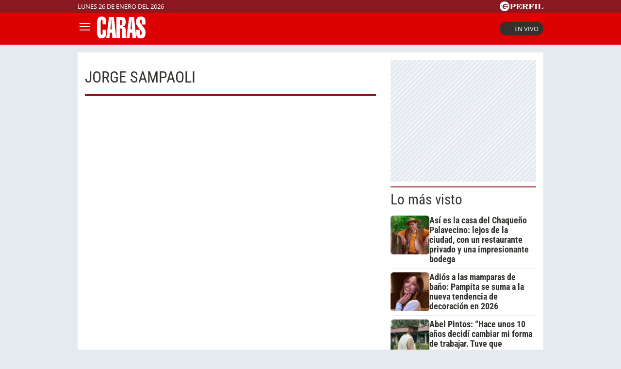

--- FILE ---
content_type: text/html; charset=UTF-8
request_url: https://caras.perfil.com/Personalidaes/jorge-sampaoli
body_size: 11721
content:
<!DOCTYPE html>

<html lang="es">
    <head>
        <meta charset="utf-8">
        <meta name="viewport" content="width=device-width, initial-scale=1, shrink-to-fit=no">
        <meta name="description" content="Portal web de la Revista Caras de Editorial Perfil. Información de los famosos de Argentina y el mundo. Todo lo que pasa en la televisión, el teatro, la música y el entretenimiento.">
        <meta property="fb:admins"              content="100000796672456,1483151046">
        <meta property="fb:app_id"              content="256482185036854">
        <meta property="fb:pages"               content="120657911351045">
        <title>Jorge-sampaoli</title>

        <script>window["sharedData"]={"eplanning":{"client":"279a3","sec":"seccion_tag"}};window["sharedDataNamespace"]="sharedData";window["shared"]=function(e){var n=void 0!==arguments[1]?arguments[1]:null;return[window.sharedDataNamespace].concat("string"==typeof e?e.split("."):[]).reduce(function(e,t){return e===n||"object"!=typeof e||void 0===e[t]?n:e[t]},window)};</script>
        
        <meta name="page-version" content="26-01-2026 00:11:51">
                

        
        
        <link rel="apple-touch-icon" sizes="57x57" href="https://caras.perfil.com/images/favicon/apple-icon-57x57.png">
        <link rel="apple-touch-icon" sizes="60x60" href="https://caras.perfil.com/images/favicon/apple-icon-60x60.png">
        <link rel="apple-touch-icon" sizes="72x72" href="https://caras.perfil.com/images/favicon/apple-icon-72x72.png">
        <link rel="apple-touch-icon" sizes="76x76" href="https://caras.perfil.com/images/favicon/apple-icon-76x76.png">
        <link rel="apple-touch-icon" sizes="114x114" href="https://caras.perfil.com/images/favicon/apple-icon-114x114.png">
        <link rel="apple-touch-icon" sizes="120x120" href="https://caras.perfil.com/images/favicon/apple-icon-120x120.png">
        <link rel="apple-touch-icon" sizes="144x144" href="https://caras.perfil.com/images/favicon/apple-icon-144x144.png">
        <link rel="apple-touch-icon" sizes="152x152" href="https://caras.perfil.com/images/favicon/apple-icon-152x152.png">
        <link rel="apple-touch-icon" sizes="180x180" href="https://caras.perfil.com/images/favicon/apple-icon-180x180.png">
        <link rel="icon" type="image/png" sizes="192x192"  href="https://caras.perfil.com/images/favicon/android-icon-192x192.png">
        <link rel="icon" type="image/png" sizes="32x32" href="https://caras.perfil.com/images/favicon/favicon-32x32.png">
        <link rel="icon" type="image/png" sizes="96x96" href="https://caras.perfil.com/images/favicon/favicon-96x96.png">
        <link rel="icon" type="image/png" sizes="16x16" href="https://caras.perfil.com/images/favicon/favicon-16x16.png">
        <link rel="manifest" href="https://caras.perfil.com/images/favicon/manifest.json">
        <meta name="msapplication-TileColor" content="#ffffff">
        <meta name="msapplication-TileImage" content="https://caras.perfil.com/images/favicon/ms-icon-144x144.png">
        <meta name="theme-color" content="#ffffff">
        

        <link rel="preconnect" href="https://ads.us.e-planning.net">
        <link rel="preconnect" href="https://libs.lavoz.com.ar">
        <link rel="preconnect" href="https://fonts.googleapis.com">
        <link rel="preconnect" href="https://fonts.gstatic.com" crossorigin>
        
        

        	<link rel="stylesheet" href="/css/channels-high.css?id=d1d692e5ff1d808e3786">

        
        

        	 <script type="text/javascript">
            window.dataLayer = window.dataLayer || [];
            window.dataLayer.push({
    "brand": "caras",
    "brandPretty": "Caras",
    "environment": "main",
    "pageCategory": "vitrina de notas",
    "articleFormat": "estandar"
});
            console.log('GTM', window.dataLayer);
            (function(w,d,s,l,i){w[l]=w[l]||[];w[l].push({'gtm.start':
                    new Date().getTime(),event:'gtm.js'});var f=d.getElementsByTagName(s)[0],
                j=d.createElement(s),dl=l!='dataLayer'?'&l='+l:'';j.async=true;j.src=
                'https://www.googletagmanager.com/gtm.js?id='+i+dl;f.parentNode.insertBefore(j,f);
            })(window,document,'script','dataLayer','GTM-F7J7XTT');
        </script>
        <noscript><iframe src="https://www.googletagmanager.com/ns.html?id=GTM-F7J7XTT" height="0" width="0" style="display:none;visibility:hidden"></iframe></noscript>
        <!-- /Google Tag Manager -->

 
         <script>
          var _comscore = _comscore || [];
          _comscore.push({ c1: "2", c2: "6906401", options: {enableFirstPartyCookie: true, bypassUserConsentRequirementFor1PCookie: true} });
          (function() {
            var s = document.createElement("script"), el = document.getElementsByTagName("script")[0]; s.defer = true;
            s.src = (document.location.protocol == "https:" ? "https://sb" : "http://b") + ".scorecardresearch.com/beacon.js";
            el.parentNode.insertBefore(s, el);
          })();
        </script>
        <noscript>
            <img src="https://b.scorecardresearch.com/p?c1=2&c2=6906401&cv=2.0&cj=1" />
        </noscript>
    
    
     
         <script type="text/javascript">
          function e(e){var t=!(arguments.length>1&&void 0!==arguments[1])||arguments[1],c=document.createElement("script");c.src=e,t?c.type="module":(c.async=!0,c.type="text/javascript",c.setAttribute("nomodule",""));var n=document.getElementsByTagName("script")[0];n.parentNode.insertBefore(c,n)}function t(t,c,n){var a,o,r;null!==(a=t.marfeel)&&void 0!==a||(t.marfeel={}),null!==(o=(r=t.marfeel).cmd)&&void 0!==o||(r.cmd=[]),t.marfeel.config=n,t.marfeel.config.accountId=c;var i="https://sdk.mrf.io/statics";e("".concat(i,"/marfeel-sdk.js?id=").concat(c),!0),e("".concat(i,"/marfeel-sdk.es5.js?id=").concat(c),!1)}!function(e,c){var n=arguments.length>2&&void 0!==arguments[2]?arguments[2]:{};t(e,c,n)}(window,1740,{} /*config*/);
        </script>
    
    
     

        
                

        


        

        <!-- InMobi Choice. Consent Manager Tag v3.0 (for TCF 2.2) -->
<script type="text/javascript" async=true>
  (function() {
    var host = window.location.hostname;
    var element = document.createElement('script');
    var firstScript = document.getElementsByTagName('script')[0];
    var url = 'https://cmp.inmobi.com'
      .concat('/choice/', 'JLynYhbuKN0hh', '/', host, '/choice.js?tag_version=V3');
    var uspTries = 0;
    var uspTriesLimit = 3;
    element.async = true;
    element.type = 'text/javascript';
    element.src = url;

    firstScript.parentNode.insertBefore(element, firstScript);

    function makeStub() {
      var TCF_LOCATOR_NAME = '__tcfapiLocator';
      var queue = [];
      var win = window;
      var cmpFrame;

      function addFrame() {
        var doc = win.document;
        var otherCMP = !!(win.frames[TCF_LOCATOR_NAME]);

        if (!otherCMP) {
          if (doc.body) {
            var iframe = doc.createElement('iframe');

            iframe.style.cssText = 'display:none';
            iframe.name = TCF_LOCATOR_NAME;
            doc.body.appendChild(iframe);
          } else {
            setTimeout(addFrame, 5);
          }
        }
        return !otherCMP;
      }

      function tcfAPIHandler() {
        var gdprApplies;
        var args = arguments;

        if (!args.length) {
          return queue;
        } else if (args[0] === 'setGdprApplies') {
          if (
            args.length > 3 &&
            args[2] === 2 &&
            typeof args[3] === 'boolean'
          ) {
            gdprApplies = args[3];
            if (typeof args[2] === 'function') {
              args[2]('set', true);
            }
          }
        } else if (args[0] === 'ping') {
          var retr = {
            gdprApplies: gdprApplies,
            cmpLoaded: false,
            cmpStatus: 'stub'
          };

          if (typeof args[2] === 'function') {
            args[2](retr);
          }
        } else {
          if(args[0] === 'init' && typeof args[3] === 'object') {
            args[3] = Object.assign(args[3], { tag_version: 'V3' });
          }
          queue.push(args);
        }
      }

      function postMessageEventHandler(event) {
        var msgIsString = typeof event.data === 'string';
        var json = {};

        try {
          if (msgIsString) {
            json = JSON.parse(event.data);
          } else {
            json = event.data;
          }
        } catch (ignore) {}

        var payload = json.__tcfapiCall;

        if (payload) {
          window.__tcfapi(
            payload.command,
            payload.version,
            function(retValue, success) {
              var returnMsg = {
                __tcfapiReturn: {
                  returnValue: retValue,
                  success: success,
                  callId: payload.callId
                }
              };
              if (msgIsString) {
                returnMsg = JSON.stringify(returnMsg);
              }
              if (event && event.source && event.source.postMessage) {
                event.source.postMessage(returnMsg, '*');
              }
            },
            payload.parameter
          );
        }
      }

      while (win) {
        try {
          if (win.frames[TCF_LOCATOR_NAME]) {
            cmpFrame = win;
            break;
          }
        } catch (ignore) {}

        if (win === window.top) {
          break;
        }
        win = win.parent;
      }
      if (!cmpFrame) {
        addFrame();
        win.__tcfapi = tcfAPIHandler;
        win.addEventListener('message', postMessageEventHandler, false);
      }
    };

    makeStub();

    var uspStubFunction = function() {
      var arg = arguments;
      if (typeof window.__uspapi !== uspStubFunction) {
        setTimeout(function() {
          if (typeof window.__uspapi !== 'undefined') {
            window.__uspapi.apply(window.__uspapi, arg);
          }
        }, 500);
      }
    };

    var checkIfUspIsReady = function() {
      uspTries++;
      if (window.__uspapi === uspStubFunction && uspTries < uspTriesLimit) {
        console.warn('USP is not accessible');
      } else {
        clearInterval(uspInterval);
      }
    };

    if (typeof window.__uspapi === 'undefined') {
      window.__uspapi = uspStubFunction;
      var uspInterval = setInterval(checkIfUspIsReady, 6000);
    }
  })();
</script>
<!-- End InMobi Choice. Consent Manager Tag v3.0 (for TCF 2.2) -->
    </head>

    <body class="pf-channel-show">
         <div class="pre-header">
	<div class="max-width margin-auto">
		<div class="row">
			<div class="time-top">lunes 26 de enero del 2026</div>
			<div class="perfil-logo">
				<a href="https://www.perfil.com" target="_blank" title="Ir a Perfil.com" rel="noreferrer">
					<svg xmlns="http://www.w3.org/2000/svg" viewBox="0 0 89.86 20.12">
						<path d="M89.76,16.05,90,11.87l-.84-.07c-.65,2.51-1.88,3.41-4.59,3.41-1,0-1.28-.05-1.28-.81V6.61c0-.61.13-.81.86-.81h1.06V5H78.52v.8h.88c.74,0,.84.2.84.81v7.84c0,.61-.14.79-.86.79h-.86v.81ZM78.05,5H71.43v.8h.93c.74,0,.86.2.86.81v7.84c0,.61-.14.79-.86.79h-.93v.81h6.62v-.81h-1c-.72,0-.84-.18-.84-.79V6.61c0-.61.12-.81.84-.81h1ZM70.49,5h-11v.8h.86c.74,0,.86.2.86.81v7.84c0,.61-.14.79-.86.79H59.5v.81h6.75v-.81H65c-.73,0-.85-.18-.85-.79V10.76h.24c1.48,0,2.1.58,2.39,2.11h.84V7.8h-.84c-.29,1.53-.89,2.13-2.39,2.13h-.24V6.66c0-.77.26-.83,1.23-.83,2.58,0,3.74.81,4.38,3.15h.82ZM50.78,10.74h.67c1.94,0,2.29.5,2.41,2.19a4.85,4.85,0,0,0,.35,2.37,2.6,2.6,0,0,0,2.44,1,2.51,2.51,0,0,0,2.81-2.7v-.12H58.6c0,1-.22,1.5-.7,1.5-.76,0-.59-1.13-1.08-2.48a2.69,2.69,0,0,0-2.59-1.91v-.11C56.62,10.44,58,9.41,58,7.8,58,6,56.45,5,53.45,5H46v.8h.91c.66,0,.86.17.86.81v7.83c0,.65-.2.8-.86.8H46v.81h6.5v-.81h-.91c-.64,0-.84-.14-.84-.8v-3.7Zm0-4.1c0-.75.18-.84,1.29-.84,2,0,2.83.46,2.83,2.05S53.89,10,51.48,10a5.62,5.62,0,0,1-.7,0V6.64ZM33.61,16.05H45l.22-4.14-.84-.07c-.66,2.54-1.94,3.43-4.76,3.43-1,0-1.28-.08-1.28-.82V10.76h.23c1.48,0,2.11.58,2.39,2.11h.84V7.8h-.84c-.28,1.53-.89,2.13-2.39,2.13h-.23V6.61c0-.76.25-.82,1.23-.82,2.59,0,3.77.82,4.37,3.19h.83l-.14-4h-11v.8h.84c.74,0,.86.2.86.81v7.84c0,.61-.14.79-.86.79h-.84v.81Zm-7.81-1.6V11.31h1.68c3.75,0,5.59-1,5.59-3.18S31.48,5,28.44,5H21v.8h.91c.74,0,.85.2.85.81v7.84c0,.61-.13.79-.85.79H21v.81h6.66v-.81H26.62C25.93,15.24,25.8,15.09,25.8,14.45Zm0-7.69c0-.85.2-1,1.31-1,2,0,2.74.57,2.74,2.34s-.92,2.34-3.21,2.34a6.06,6.06,0,0,1-.84,0Z" transform="translate(-0.13 0.08)" style="fill:#fff" />
						<path d="M10.19-.08A10.07,10.07,0,1,0,20.25,10,10.06,10.06,0,0,0,10.19-.08Zm7.5,5.93a2.8,2.8,0,0,1-1.07.48c-.21.07-.76.13-1.3.22S14,6.82,14,6.82s-1.45.34-2.13.53a12.62,12.62,0,0,0-1.64.58A2,2,0,0,0,9.1,9.24a2,2,0,0,0-.09.92s0,0,0,0a.45.45,0,0,0,.11.09,7.87,7.87,0,0,0,2.17.06,11.9,11.9,0,0,0,1.25-.25s1-.24,1.88-.39a16.55,16.55,0,0,1,1.84-.25,5.16,5.16,0,0,1,.78.06c.41,0,.36.33.36.33s-.43,2.42-.51,2.63l-.07.16c-.12.14-1.26-.31-1.48-.37s-1.87-.52-2.32-.61-1.79-.3-2.16-.34-1-.12-1.3-.14l-.61,0a.42.42,0,0,0-.27.13.91.91,0,0,0-.13.6,2.47,2.47,0,0,0,1,1.29,8.15,8.15,0,0,0,1.94,1.23,10.05,10.05,0,0,0,2,.53,2.92,2.92,0,0,1,1,.34,1.15,1.15,0,0,1,.53.54c.13.3-.13.29-.13.29l-4.14,0c-.13,0-.3-.22-.37-.31a2.6,2.6,0,0,0-.68-.39,12.21,12.21,0,0,1-1.38-.6A3.76,3.76,0,0,1,6.88,13.6a3,3,0,0,1-.65-1.53c0-.25,0-1.06-.05-1.17A1,1,0,0,0,5.5,10a9.55,9.55,0,0,1-1.28-.55C4,9.34,4,9.19,3.86,8.65A1.07,1.07,0,0,0,3.41,8a2.12,2.12,0,0,0-1.27-.23c-.6,0-.82,0-.82-.09s.36-.06.66-.1a4.91,4.91,0,0,0,.69-.14,3.36,3.36,0,0,1,1-.19c.49,0,.67.34.77,1a1,1,0,0,0,.48.61,2.54,2.54,0,0,0,.88.31c.2,0,.77.08,1-.13s0-.58,0-.82a2,2,0,0,1,.26-1.11,2.88,2.88,0,0,1,1.09-.78,9.4,9.4,0,0,1,1.7-.58A13.72,13.72,0,0,1,13,5.43c.58,0,2,.2,2.28.19a.84.84,0,0,0,.62-.28c.18-.17.22-.26.49-.29s1.16,0,1.16,0,.43,0,.49.2-.25.56-.25.56,0,0-.07.06S17.45,6.05,17.69,5.85Z" transform="translate(-0.13 0.08)" style="fill:#fff" />
					</svg>
				</a>
			</div>
		</div>
	</div>
</div>

<header class="header">
	<div class="max-width margin-auto">
		<div class="row header__wrapper">
			<button class="header__button header__button-opener" id="js-menu-opener" title="menu">
				<svg xmlns="http://www.w3.org/2000/svg" class="header__menu-open" fill="none" viewBox="0 0 24 24" stroke-width="1.5" stroke="white" class="size-6">
					<path stroke-linecap="round" stroke-linejoin="round" d="M3.75 6.75h16.5M3.75 12h16.5m-16.5 5.25h16.5" />
				</svg>
				<svg xmlns="http://www.w3.org/2000/svg" class="header__toggler-close" fill="none" viewBox="0 0 24 24" stroke-width="1.5" stroke="white" class="size-6">
					<path stroke-linecap="round" stroke-linejoin="round" d="M6 18 18 6M6 6l12 12" />
				</svg>
			</button>
			<div class="header__logo">
				<a href="https://caras.perfil.com/" title="Ir a la Home de caras">
					<svg xmlns="http://www.w3.org/2000/svg" viewBox="0 0 99.3 44.93">
						<path d="M9.44,0c6,0,9.49,3.76,9.49,10.08v6.09H11.37V10.32c0-2.56-.49-3.7-1.93-3.7s-1.88,1.14-1.88,3.7V34.07c0,2.57.45,3.7,1.88,3.7s1.93-1.13,1.93-3.7V27.33h7.56v6.74c0,7-3.36,10.86-9.49,10.86C2.33,44.93,0,40.7,0,31.45V13.54C0,4.3,2.33,0,9.44,0Z" style="fill:#fff" />
						<path d="M27.26,26.55l.67-8c.36-4.3.72-8.42,1-12.29h.27c.31,6.2.53,9.78.58,10.8l.4,9.48ZM18.94,43.92h6.44l1.17-10.56h4.16l.58,10.56h7.88L34.51,1h-10Z" style="fill:#fff" />
						<path d="M51,14.68c0,2.33-1,3.52-3,3.52a3.38,3.38,0,0,1-.76-.06V7c.26,0,.49-.06.71-.06C50,7,51,8,51,10.32ZM51,29.6v6.2c0,3.64,0,6.27.8,8.12h7.88a16.86,16.86,0,0,1-1.12-6.69V28.64c0-5.61-1.7-7.76-5.82-7.88v-.23c3.76-.6,5.82-3.4,5.82-8.78,0-8.29-2-10.8-9.4-10.8H39.64v43H47.2V24.41c.27,0,.54-.06.77-.06C50.52,24.35,51,25.6,51,29.6Z" style="fill:#fff" />
						<path d="M68.44,26.55l.67-8c.36-4.3.71-8.42,1-12.29h.27c.31,6.2.54,9.78.58,10.8l.41,9.48ZM60.11,43.92h6.45l1.16-10.56h4.16l.58,10.56h7.88L75.69,1h-10Z" style="fill:#fff" />
						<path d="M99.3,33.18c0,7.87-2.82,11.69-9.71,11.69-6.49,0-9.49-3.34-9.49-10.8V27.33h7.56v6.74c0,2.57.49,3.7,1.93,3.7s2-1.19,2-3.7a5.56,5.56,0,0,0-.89-3.76L82.38,19.45c-2-2.62-2.51-4.95-2.51-8.71C79.87,3.82,83.41.06,89.68.06s9.48,3.4,9.48,10.08v6.21H91.6v-6c0-2.56-.49-3.7-1.92-3.7-1.62,0-2.2,1.26-2.2,3.7a5.59,5.59,0,0,0,1.12,3.17l8.28,11.09C98.76,27.15,99.3,29.66,99.3,33.18Z" style="fill:#fff" />
					</svg>
				</a>
			</div>


			<ul class="header__main-menu">
												<li>
					<a href="/ultimo-momento" target="_self" class="Noticias" title="Noticias " rel="noreferrer">Noticias</a>
				</li>
																<li>
					<a href="/seccion/celebridades" target="_self" class="celebridades" title="Famosos" rel="noreferrer">Famosos </a>
				</li>
																<li>
					<a href="/seccion/actualidad" target="_self" class="actualidad" title="Noticias de Actulidad" rel="noreferrer">Actualidad</a>
				</li>
																<li>
					<a href="/seccion/realeza" target="_self" class="realeza" title="Realeza" rel="noreferrer">Realeza</a>
				</li>
																<li>
					<a href="/seccion/moda" target="_self" class="moda" title="Moda" rel="noreferrer">Moda</a>
				</li>
																<li class="has-children">
					<a role="button" href="#" class="has-children-a internacional" data-toggle="dropdown">Internacional</a>
					<ul>
												<li>
							<a href="/seccion/caras-en-miami/" target="_self" rel="noreferrer">Caras Miami</a>
						</li>
												<li>
							<a href="https://caras.uol.com.br/" target="_blank" rel="noreferrer">Caras Brasil</a>
						</li>
												<li>
							<a href="http://caras.uy/" target="_blank" rel="noreferrer">Caras Uruguay</a>
						</li>
											</ul>
				</li>
								<li class="caras-like">
				<a href="/seccion/caras-like" class="d-xl-block" rel="noreferrer">
					CARAS Like
				</a>
			</li>
			</ul>


			<div class="header__vivo">
				<a href="https://caras.perfil.com/carastv" target="_blank" class="btn-en-vivo-link">
					<span class="header__vivo-led"></span>
					En vivo
				</a>
			</div>
		</div>
	</div>
</header>
<nav class="navbar transition" id="js-main-menu">
	<div class="navbar__header bg-brand">
		<div class="header__logo"><svg xmlns="http://www.w3.org/2000/svg" viewBox="0 0 99.3 44.93">
				<path d="M9.44,0c6,0,9.49,3.76,9.49,10.08v6.09H11.37V10.32c0-2.56-.49-3.7-1.93-3.7s-1.88,1.14-1.88,3.7V34.07c0,2.57.45,3.7,1.88,3.7s1.93-1.13,1.93-3.7V27.33h7.56v6.74c0,7-3.36,10.86-9.49,10.86C2.33,44.93,0,40.7,0,31.45V13.54C0,4.3,2.33,0,9.44,0Z" style="fill:#fff" />
				<path d="M27.26,26.55l.67-8c.36-4.3.72-8.42,1-12.29h.27c.31,6.2.53,9.78.58,10.8l.4,9.48ZM18.94,43.92h6.44l1.17-10.56h4.16l.58,10.56h7.88L34.51,1h-10Z" style="fill:#fff" />
				<path d="M51,14.68c0,2.33-1,3.52-3,3.52a3.38,3.38,0,0,1-.76-.06V7c.26,0,.49-.06.71-.06C50,7,51,8,51,10.32ZM51,29.6v6.2c0,3.64,0,6.27.8,8.12h7.88a16.86,16.86,0,0,1-1.12-6.69V28.64c0-5.61-1.7-7.76-5.82-7.88v-.23c3.76-.6,5.82-3.4,5.82-8.78,0-8.29-2-10.8-9.4-10.8H39.64v43H47.2V24.41c.27,0,.54-.06.77-.06C50.52,24.35,51,25.6,51,29.6Z" style="fill:#fff" />
				<path d="M68.44,26.55l.67-8c.36-4.3.71-8.42,1-12.29h.27c.31,6.2.54,9.78.58,10.8l.41,9.48ZM60.11,43.92h6.45l1.16-10.56h4.16l.58,10.56h7.88L75.69,1h-10Z" style="fill:#fff" />
				<path d="M99.3,33.18c0,7.87-2.82,11.69-9.71,11.69-6.49,0-9.49-3.34-9.49-10.8V27.33h7.56v6.74c0,2.57.49,3.7,1.93,3.7s2-1.19,2-3.7a5.56,5.56,0,0,0-.89-3.76L82.38,19.45c-2-2.62-2.51-4.95-2.51-8.71C79.87,3.82,83.41.06,89.68.06s9.48,3.4,9.48,10.08v6.21H91.6v-6c0-2.56-.49-3.7-1.92-3.7-1.62,0-2.2,1.26-2.2,3.7a5.59,5.59,0,0,0,1.12,3.17l8.28,11.09C98.76,27.15,99.3,29.66,99.3,33.18Z" style="fill:#fff" />
			</svg>
		</div>
		<button class="header__button header__button-closer" id="js-menu-closer" title="cerrar menu">
			<svg xmlns="http://www.w3.org/2000/svg" fill="none" viewBox="0 0 24 24" stroke-width="1.5" stroke="white" class="size-6">
				<path stroke-linecap="round" stroke-linejoin="round" d="M6 18 18 6M6 6l12 12" />
			</svg>
		</button>
	</div>
	<div class="navbar__wrapper">
		<div class="search">
			<form method="get" action="https://caras.perfil.com/buscador" class="search-form">
				<input class="search-form__input" name="q" type="text" placeholder="Buscar" aria-label="Buscar" value="">
				<button class="search-form__btn" type="submit" title="Buscar">
					<svg xmlns="http://www.w3.org/2000/svg" fill="none" viewBox="0 0 24 24" stroke-width="1.5" stroke="currentColor" class="size-6">
						<path stroke-linecap="round" stroke-linejoin="round" d="m21 21-5.197-5.197m0 0A7.5 7.5 0 1 0 5.196 5.196a7.5 7.5 0 0 0 10.607 10.607Z" />
					</svg>
				</button>
			</form>
		</div>

		<ul class="navbar__nav nav navbar__nav--main-menu">
									<li>
				<a href="/ultimo-momento" target="_self" class="Noticias" title="Noticias " rel="noreferrer">Noticias</a>
			</li>
												<li>
				<a href="/seccion/celebridades" target="_self" class="celebridades" title="Famosos" rel="noreferrer">Famosos </a>
			</li>
												<li>
				<a href="/seccion/actualidad" target="_self" class="actualidad" title="Noticias de Actulidad" rel="noreferrer">Actualidad</a>
			</li>
												<li>
				<a href="/seccion/realeza" target="_self" class="realeza" title="Realeza" rel="noreferrer">Realeza</a>
			</li>
												<li>
				<a href="/seccion/moda" target="_self" class="moda" title="Moda" rel="noreferrer">Moda</a>
			</li>
												<li class="has-children">
				<a role="button" href="#" class="has-children-a internacional" data-toggle="dropdown">Internacional</a>
				<ul>
										<li>
						<a href="/seccion/caras-en-miami/" target="_self" rel="noreferrer">Caras Miami</a>
					</li>
										<li>
						<a href="https://caras.uol.com.br/" target="_blank" rel="noreferrer">Caras Brasil</a>
					</li>
										<li>
						<a href="http://caras.uy/" target="_blank" rel="noreferrer">Caras Uruguay</a>
					</li>
									</ul>
			</li>
								</ul>

		<ul class="navbar__nav navbar__nav--topics">
						<li>
				<a href="https://caras.perfil.com/noticias/celebridades/la-presa-turca-tildo-a-la-china-suarez-de-amante-la-foto-de-la-polemica.phtml" target="_self" class="" title="China Suárez" rel="noreferrer">
					China Suárez
				</a>
			</li>
						<li>
				<a href="https://caras.perfil.com/noticias/celebridades/sofia-la-reini-gonet-cambio-look-marco-tendencia-rubio-mas-buscado-temporada.phtml" target="_self" class="" title="Sofi Gonet" rel="noreferrer">
					Sofi Gonet
				</a>
			</li>
						<li>
				<a href="https://caras.perfil.com/noticias/celebridades/facundo-arana-no-soy-el-amor-de-su-vida-soy-el-amor-en-la-vida-de-maria-susini.phtml" target="_self" class="" title="Facundo Arana" rel="noreferrer">
					Facundo Arana
				</a>
			</li>
						<li>
				<a href="https://caras.perfil.com/noticias/celebridades/tras-los-rumores-de-embarazo-wanda-nara-festejo-el-cumpleanos-de-su-hijo-valentino.phtml" target="_self" class="" title="Wanda Nara" rel="noreferrer">
					Wanda Nara 
				</a>
			</li>
						<li>
				<a href="https://caras.perfil.com/noticias/celebridades/casa-de-campo-de-maru-botana-muebles-del-1920-decoracion-rustica-y-una-pileta-fuera-de-lo-comun-para-sus-7-hijos.phtml" target="_self" class="" title="Maru Botana" rel="noreferrer">
					Maru Botana
				</a>
			</li>
						<li>
				<a href="https://caras.perfil.com/noticias/celebridades/morena-beltran-mostro-la-nueva-casa-que-se-compro.phtml" target="_self" class="" title="Morena Beltrán" rel="noreferrer">
					Morena Beltrán
				</a>
			</li>
						<li>
				<a href="https://caras.perfil.com/noticias/celebridades/asi-es-delicada-habitacion-manu-hijo-alejandra-maglietti-decoracion-minimalista-cuna-clasica-muebles-funcionales.phtml" target="_self" class="" title="Alejandra Maglietti" rel="noreferrer">
					Alejandra Maglietti
				</a>
			</li>
					</ul>
		<ul class="navbar__nav navbar__nav--especial">
			<li>
				<a href="#">
					Especiales
				</a>
			</li>

			<li class="caras-like">
				<a href="/seccion/caras-like" rel="noreferrer">
					CARAS Like
				</a>
			</li>
			<li>
				<a href="/seccion/caras-deco" rel="noreferrer">
					CARAS Deco
				</a>
			</li>
			<li>
				<a href="/seccion/caras-resto" rel="noreferrer">
					CARAS Restó
				</a>
			</li>
		</ul>

		<div class="navbar__social-top">
			<a href="https://www.instagram.com/revistacaras/" target="_blank" title="Caras in instagram" rel="noreferrer nofollow"><svg width="18" height="18" viewBox="0 0 24 24">
					<circle cx="18.35" cy="5.69" r="1.41" fill="#fff" />
					<path d="M12.1,6.09A5.91,5.91,0,1,0,18,12,5.92,5.92,0,0,0,12.1,6.09Zm0,9.69A3.79,3.79,0,1,1,15.88,12,3.79,3.79,0,0,1,12.1,15.78Z" fill="#fff" />
					<path d="M16.79,24H7.21A7.22,7.22,0,0,1,0,16.79V7.21A7.21,7.21,0,0,1,7.21,0h9.58A7.22,7.22,0,0,1,24,7.21v9.58A7.23,7.23,0,0,1,16.79,24ZM7.21,2.26a5,5,0,0,0-4.95,5v9.58a5,5,0,0,0,5,4.95h9.58a5,5,0,0,0,4.95-4.95V7.21a5,5,0,0,0-4.95-4.95Z" fill="#fff" />
				</svg></a>
			<a href="https://www.facebook.com/CarasArgentina/" target="_blank" title="Caras in facebook" rel="noreferrer nofollow"><svg width="11" height="19" viewBox="0 0 12.56 23.63">
					<path d="M11.74,13.19,12.39,9H8.31V6.19a2.12,2.12,0,0,1,2.4-2.29h1.85V.29A22.34,22.34,0,0,0,9.27,0C5.92,0,3.73,2,3.73,5.71V9H0v4.24H3.73V23.45A15.61,15.61,0,0,0,6,23.63a15.61,15.61,0,0,0,2.29-.18V13.19Z" style="fill:#fff" />
				</svg></a>
			<a href="https://twitter.com/caras" target="_blank" title="Seguinos en X" rel="noreferrer nofollow">
				<svg viewBox="0 0 24 24" width="18" height="18" aria-hidden="true" fill="white">
					<g>
						<path d="M18.244 2.25h3.308l-7.227 8.26 8.502 11.24H16.17l-5.214-6.817L4.99 21.75H1.68l7.73-8.835L1.254 2.25H8.08l4.713 6.231zm-1.161 17.52h1.833L7.084 4.126H5.117z"></path>
					</g>
				</svg>
			</a>
			<a href="https://www.tiktok.com/@carasargentina" target="_blank" title="Seguinos en TikTok" rel="noreferrer nofollow"><svg viewBox="0 0 19.78 22.7" width="18" height="18">
					<path d="M18.65,5.32A5.44,5.44,0,0,1,14.37.5V0H10.46V15.52a3.3,3.3,0,0,1-5.91,2h0a3.3,3.3,0,0,1,.63-4.61,3.27,3.27,0,0,1,3-.51v-4a7.18,7.18,0,1,0,6.2,7.12V7.59a9.29,9.29,0,0,0,5.41,1.73V5.44A5.35,5.35,0,0,1,18.65,5.32Z" style="fill:#fff" />
				</svg>
			</a>
		</div>
	</div>
</nav>
<div class="overlay" id="js-overlay"></div>

<script>
	var b = document.getElementById("js-menu-opener");
	var n = document.getElementById("js-main-menu");
	var m = document.getElementById("js-menu-closer");
	var o = document.getElementById("js-overlay")

	function openMenu() {
		n.classList.add("mostrar");
		o.classList.add("show")
	}

	function closeMenu() {
		n.classList.remove("mostrar");
		o.classList.remove("show")
	}
	b.addEventListener('click', function() {
		openMenu()
	});
	m.addEventListener('click', function() {
		closeMenu()
	})
</script> 
        
<main class="main-container max-width margin-auto container-white considebar">
	<div class="seccion tag col-fluid" id="jorge sampaoli" style="max-width:889px">
		<h1 class="seccion-titulo jorge sampaoli">jorge sampaoli</h1>
		<div class="news-list-wrapper">
					</div>

	</div>

	<div class="sidebar col-fixed">
		 <div class="content-sidebar">
     <div style="width: 300px; 
     max-height: 600px;  min-height: 250px; display: flex; flex-direction: column; align-items: center; margin-top: 0px; margin-bottom: 10px; overflow: hidden;margin-left: auto;margin-right: auto;" class="bg-ads-space ads">
    <div id="" class="ads-space" data-id="300x250x-pos-" data-w="300" data-h="250" data-loaded="false" data-reload=""></div>
</div>

 
                             <div id="mas-leidas" class="masvistas">
    <header class="masvistas__heading">
        <a href="https://caras.perfil.com/mas-leidas">Lo más visto</a>
    </header>

            <article class="masvistas__nota nota-0">
            <a href="https://caras.perfil.com/noticias/celebridades/asi-es-la-casa-del-chaqueno-palavecino-tradicion-naturaleza-y-hasta-un-restaurante-privado.phtml" class="masvistas__link">
             <picture class="cls-optimized">
            <source srcset="https://fotos.perfil.com/2026/01/20/trim/100/100/chaqueno-palavecino-2172412.jpg?webp" type="image/webp" />
                    <img alt="" class="img-fluid" src="https://fotos.perfil.com/2026/01/20/trim/100/100/chaqueno-palavecino-2172412.jpg" style="width: 100%"  loading="lazy" >
        </picture>
 
            <h3 class="masvistas__title"> Así es la casa del Chaqueño Palavecino: lejos de la ciudad, con un restaurante privado y una impresionante bodega</h3>
            </a>
        </article>
            <article class="masvistas__nota nota-1">
            <a href="https://caras.perfil.com/noticias/celebridades/adios-a-las-mamparas-de-bano-pampita-se-suma-a-la-nueva-tendencia-de-decoracion-en-2026.phtml" class="masvistas__link">
             <picture class="cls-optimized">
            <source srcset="https://fotos.perfil.com/2026/01/23/trim/100/100/pampita-2174556.jpg?webp" type="image/webp" />
                    <img alt="" class="img-fluid" src="https://fotos.perfil.com/2026/01/23/trim/100/100/pampita-2174556.jpg" style="width: 100%"  loading="lazy" >
        </picture>
 
            <h3 class="masvistas__title"> Adiós a las mamparas de baño: Pampita se suma a la nueva tendencia de decoración en 2026</h3>
            </a>
        </article>
            <article class="masvistas__nota nota-2">
            <a href="https://caras.perfil.com/noticias/celebridades/abel-pintos-hace-unos-10-anos-decidi-cambiar-mi-forma-de-trabajar-tuve-que-encontrar-ese-punto-porque-la-pasaba-mal.phtml" class="masvistas__link">
             <picture class="cls-optimized">
            <source srcset="https://fotos.perfil.com/2026/01/23/trim/100/100/abel-pintos-2174557.jpg?webp" type="image/webp" />
                    <img alt="" class="img-fluid" src="https://fotos.perfil.com/2026/01/23/trim/100/100/abel-pintos-2174557.jpg" style="width: 100%"  loading="lazy" >
        </picture>
 
            <h3 class="masvistas__title"> Abel Pintos: “Hace unos 10 años decidí cambiar mi forma de trabajar. Tuve que encontrar ese punto porque la pasaba mal”</h3>
            </a>
        </article>
            <article class="masvistas__nota nota-3">
            <a href="https://caras.perfil.com/noticias/celebridades/facundo-arana-no-soy-el-amor-de-su-vida-soy-el-amor-en-la-vida-de-maria-susini.phtml" class="masvistas__link">
             <picture class="cls-optimized">
            <source srcset="https://fotos.perfil.com/2026/01/25/trim/100/100/facundo-arana-y-maria-susini-2175169.jpg?webp" type="image/webp" />
                    <img alt="" class="img-fluid" src="https://fotos.perfil.com/2026/01/25/trim/100/100/facundo-arana-y-maria-susini-2175169.jpg" style="width: 100%"  loading="lazy" >
        </picture>
 
            <h3 class="masvistas__title"> Facundo Arana: &quot;No soy el amor de su vida, soy el amor en la vida de María Susini&quot; </h3>
            </a>
        </article>
            <article class="masvistas__nota nota-4">
            <a href="https://caras.perfil.com/noticias/celebridades/casa-de-campo-de-maru-botana-muebles-del-1920-decoracion-rustica-y-una-pileta-fuera-de-lo-comun-para-sus-7-hijos.phtml" class="masvistas__link">
             <picture class="cls-optimized">
            <source srcset="https://fotos.perfil.com/2026/01/25/trim/100/100/maru-botana-2175114.jpg?webp" type="image/webp" />
                    <img alt="" class="img-fluid" src="https://fotos.perfil.com/2026/01/25/trim/100/100/maru-botana-2175114.jpg" style="width: 100%"  loading="lazy" >
        </picture>
 
            <h3 class="masvistas__title"> Así es la casa de campo de Maru Botana: muebles del 1920, decoración rústica y una pileta fuera de lo común para sus 7 hijos</h3>
            </a>
        </article>
    
</div>
 
                 
      
        

                             <div style="width: 300px; 
     min-height: 250px; display: flex; flex-direction: column; align-items: center; margin-top: 20px; margin-bottom: 10px; overflow: hidden;margin-left: auto;margin-right: auto;" class="ads bg-ads-space ads d-xs-none d-lg-flex">
    <div id="" class="ads-space" data-id="300x250x-pos-" data-w="300" data-h="250" data-loaded="false" data-reload=""></div>
</div>

 


<div id="mas-leidas-perfil" class="masvistas">
    <header class="masvistas__heading">
        <a href="https://www.perfil.com/mas-leidas">Lo más visto en Perfil</a>
    </header>

            <article class="masvistas__nota nota-0">
            <a href="https://www.perfil.com/noticias/nea/palazzo-sobre-las-indemnizaciones-en-12-cuotas-son-basicamente-unos-delincuentes-si-votan-eso.phtml" class="masvistas__link">
             <picture class="cls-optimized">
            <source srcset="https://fotos.perfil.com/2025/02/24/trim/100/100/sergio-palazzo-1973057.jpg?webp" type="image/webp" />
                    <img alt="" class="img-fluid" src="https://fotos.perfil.com/2025/02/24/trim/100/100/sergio-palazzo-1973057.jpg" style="width: 100%"  loading="lazy" >
        </picture>
 
            <h3 class="masvistas__title"> Palazzo sobre las indemnizaciones en 12 cuotas: &quot;Son básicamente unos delincuentes si votan eso&quot;</h3>
            </a>
        </article>
            <article class="masvistas__nota nota-1">
            <a href="https://www.perfil.com/noticias/politica/la-oposicion-y-los-organismos-de-ddhh-buscan-bajar-el-decreto-que-habilita-la-cibervigilancia.phtml" class="masvistas__link">
             <picture class="cls-optimized">
            <source srcset="https://fotos.perfil.com/2026/01/25/trim/100/100/250126palantirmileithielkarpbloombergg-2175036.jpg?webp" type="image/webp" />
                    <img alt="" class="img-fluid" src="https://fotos.perfil.com/2026/01/25/trim/100/100/250126palantirmileithielkarpbloombergg-2175036.jpg" style="width: 100%"  loading="lazy" >
        </picture>
 
            <h3 class="masvistas__title"> La oposición y los organismos de DD.HH. buscan bajar el DNU que habilita la cibervigilancia</h3>
            </a>
        </article>
            <article class="masvistas__nota nota-2">
            <a href="https://www.perfil.com/noticias/internacional/el-escalador-estadounidense-alex-honnold-trepo-por-el-edificio-mas-alto-de-taiwan-101-pisos-y-mas-de-500-metros.phtml" class="masvistas__link">
             <picture class="cls-optimized">
            <source srcset="https://fotos.perfil.com/2026/01/25/trim/100/100/alex-honnold-20260125-2175180.jpg?webp" type="image/webp" />
                    <img alt="" class="img-fluid" src="https://fotos.perfil.com/2026/01/25/trim/100/100/alex-honnold-20260125-2175180.jpg" style="width: 100%"  loading="lazy" >
        </picture>
 
            <h3 class="masvistas__title"> Alex Honnold lo hizo: escaló sin equipo ni red el edificio más alto de Taiwán, 101 pisos y más de 500 metros</h3>
            </a>
        </article>
            <article class="masvistas__nota nota-3">
            <a href="https://www.perfil.com/noticias/sociedad/se-incendio-una-fabrica-de-premoldeados-en-luis-guillon-cerca-del-camino-de-cintura.phtml" class="masvistas__link">
             <picture class="cls-optimized">
            <source srcset="https://fotos.perfil.com/2026/01/25/trim/100/100/el-incendio-de-la-fabrica-modular-homes-en-luis-guillon-2175058.png?webp" type="image/webp" />
                    <img alt="" class="img-fluid" src="https://fotos.perfil.com/2026/01/25/trim/100/100/el-incendio-de-la-fabrica-modular-homes-en-luis-guillon-2175058.png" style="width: 100%"  loading="lazy" >
        </picture>
 
            <h3 class="masvistas__title"> Tremendo incendio destruyó una fábrica y sembró tensión entre vecinos de Luis Guillón</h3>
            </a>
        </article>
            <article class="masvistas__nota nota-4">
            <a href="https://www.perfil.com/noticias/columnistas/hagamos-grande-a-feroe-por-jaime-duran-barba.phtml" class="masvistas__link">
             <picture class="cls-optimized">
            <source srcset="https://fotos.perfil.com/2026/01/25/trim/100/100/250126brujotrumptemesg-2175044.jpg?webp" type="image/webp" />
                    <img alt="" class="img-fluid" src="https://fotos.perfil.com/2026/01/25/trim/100/100/250126brujotrumptemesg-2175044.jpg" style="width: 100%"  loading="lazy" >
        </picture>
 
            <h3 class="masvistas__title"> Hagamos grande a Feroe</h3>
            </a>
        </article>
    
</div>

 <div style="width: 300px; 
     min-height: 250px; display: flex; flex-direction: column; align-items: center; margin-top: 20px; margin-bottom: 20px; overflow: hidden;margin-left: auto;margin-right: auto;" class="ads bg-ads-space ads d-xs-none d-lg-flex">
    <div id="" class="ads-space" data-id="300x250x-pos-" data-w="300" data-h="250" data-loaded="false" data-reload=""></div>
</div>

 
 
                 
      
        

                                     
      
        

                             <div>
    <!-- Minuto de Noticias -->
</div>
 
                 
      
        

                                     
      
        

    
    <div class="placa-home">
        <a href="/seccion/salud" title="Caras Salud" rel="noreferrer">
            <img src="https://caras.perfil.com/images/caras_salud.png" alt="caras" loading="lazy">
        </a>
    </div>

    <div class="placa-home">
        <a href="/seccion/horoscopo" title="Caras Horoscopo" rel="noreferrer">
            <img src="https://caras.perfil.com/images/caras_astrologia.png" alt="caras" loading="lazy">
        </a>
    </div>

</div>

 <div style="width: 300px; 
     max-height: 600px;  min-height: 250px; display: flex; flex-direction: column; align-items: center; margin-top: 20px; margin-bottom: 10px; overflow: hidden;margin-left: auto;margin-right: auto;" class="d-xs-none d-lg-flex sticky bg-ads-space ads">
    <div id="" class="ads-space" data-id="300x250x-pos-" data-w="300" data-h="250" data-loaded="false" data-reload=""></div>
</div>

 
 
	</div>

</main>
        <div id="pw-content"></div>
         <footer class="main-footer">
    <figure>
        <a href="https://caras.perfil.com/" title="Ir a la Home de caras" itemprop="url">
            <img src="https://caras.perfil.com/img/caras_logo.svg" alt="Caras">
        </a>
    </figure>
    <div class="footer-redes">
        <a href="https://www.instagram.com/revistacaras/" target="_blank" title="Caras in instagram" rel="noreferrer nofollow"><svg width="18" height="18" viewBox="0 0 24 24">
                <circle cx="18.35" cy="5.69" r="1.41" fill="#333" />
                <path d="M12.1,6.09A5.91,5.91,0,1,0,18,12,5.92,5.92,0,0,0,12.1,6.09Zm0,9.69A3.79,3.79,0,1,1,15.88,12,3.79,3.79,0,0,1,12.1,15.78Z" fill="#333" />
                <path d="M16.79,24H7.21A7.22,7.22,0,0,1,0,16.79V7.21A7.21,7.21,0,0,1,7.21,0h9.58A7.22,7.22,0,0,1,24,7.21v9.58A7.23,7.23,0,0,1,16.79,24ZM7.21,2.26a5,5,0,0,0-4.95,5v9.58a5,5,0,0,0,5,4.95h9.58a5,5,0,0,0,4.95-4.95V7.21a5,5,0,0,0-4.95-4.95Z" fill="#333" />
            </svg></a>
        <a href="https://www.facebook.com/CarasArgentina/" target="_blank" title="Caras in facebook" rel="noreferrer nofollow"><svg width="11" height="19" viewBox="0 0 12.56 23.63">
                <path d="M11.74,13.19,12.39,9H8.31V6.19a2.12,2.12,0,0,1,2.4-2.29h1.85V.29A22.34,22.34,0,0,0,9.27,0C5.92,0,3.73,2,3.73,5.71V9H0v4.24H3.73V23.45A15.61,15.61,0,0,0,6,23.63a15.61,15.61,0,0,0,2.29-.18V13.19Z" style="fill:#333" />
            </svg></a>
        <a href="https://twitter.com/caras" target="_blank" title="Seguinos en X" rel="noreferrer nofollow">

            <svg viewBox="0 0 24 24" width="18" height="18" aria-hidden="true" fill="#333">
                <g>
                    <path d="M18.244 2.25h3.308l-7.227 8.26 8.502 11.24H16.17l-5.214-6.817L4.99 21.75H1.68l7.73-8.835L1.254 2.25H8.08l4.713 6.231zm-1.161 17.52h1.833L7.084 4.126H5.117z"></path>
                </g>
            </svg>

        </a>
        <a href="https://www.tiktok.com/@carasargentina" target="_blank" title="Seguinos en TikTok" rel="noreferrer nofollow"><svg viewBox="0 0 19.78 22.7" width="18" height="18">
                <path d="M18.65,5.32A5.44,5.44,0,0,1,14.37.5V0H10.46V15.52a3.3,3.3,0,0,1-5.91,2h0a3.3,3.3,0,0,1,.63-4.61,3.27,3.27,0,0,1,3-.51v-4a7.18,7.18,0,1,0,6.2,7.12V7.59a9.29,9.29,0,0,0,5.41,1.73V5.44A5.35,5.35,0,0,1,18.65,5.32Z" style="fill:#333" />
            </svg></a>


        <a href="https://caras.perfil.com/feed" rel="noreferrer nofollow" target="_blank" class="link-social-rss" title="RSS">
            <svg width="17" height="17" viewBox="0 0 17 17">
                <path d="M0,0V3.41a13.54,13.54,0,0,1,9.59,4,13.53,13.53,0,0,1,4,9.6H17A17,17,0,0,0,0,0Z" fill="#333"></path>
                <path d="M2.3,12.4a2.3,2.3,0,1,0,2.31,2.3A2.3,2.3,0,0,0,2.3,12.4Z" fill="#333"></path>
                <path d="M0,5.79V9.2A7.9,7.9,0,0,1,7.81,17h3.41A11.3,11.3,0,0,0,0,5.79Z" fill="#333"></path>
            </svg>
        </a>

        <a href="https://caras.perfil.com/sitemap" rel="noreferrer nofollow" target="_blank" class="link-social-sitemap" title="Sitemap">
            <svg width="20" height="16" viewBox="0 0 19.84 15.13">
                <path d="M18.84,10.07H17.73V7.23h0V7.12H10.35V5.05h1.07a1,1,0,0,0,1-1V1a1,1,0,0,0-1-1h-3a1,1,0,0,0-1,1V4.05a1,1,0,0,0,1,1H9.49V7.12H2v.11H2v2.84H1a1,1,0,0,0-1,1v3.06a1,1,0,0,0,1,1H4a1,1,0,0,0,1-1V11.07a1,1,0,0,0-1-1H2.89V8h6.6v2.1H8.42a1,1,0,0,0-1,1v3.06a1,1,0,0,0,1,1h3a1,1,0,0,0,1-1V11.07a1,1,0,0,0-1-1H10.35V8h6.53v2.1h-1a1,1,0,0,0-1,1v3.06a1,1,0,0,0,1,1h3a1,1,0,0,0,1-1V11.07A1,1,0,0,0,18.84,10.07Z" fill="#333"></path>
            </svg>
        </a>

    </div>
    <nav class="nav-footer">
        

        <ul class="footer-revistas">
                        <li class="rev-perfil"><a href="//www.perfil.com" target="_blank" title="Diario Perfil" rel="noreferrer">Diario Perfil</a></li>
                        <li class="rev-noticias"><a href="//noticias.perfil.com" target="_blank" title="Revista Noticias" rel="noreferrer">Noticias</a></li>
                        <li class="rev-marieclaire"><a href="https://marieclaire.perfil.com" target="_blank" title="Revista Marie Claire" rel="noreferrer">Marie Claire</a></li>
                        <li class="rev-fortuna"><a href="//fortuna.perfil.com" target="_blank" title="Revista Fortuna" rel="noreferrer">Fortuna</a></li>
                        <li class="weekend"><a href="https://weekend.perfil.com/" target="_blank" title="Revista Weekend" rel="noreferrer">Weekend</a></li>
                        <li class="rev-parabrisas"><a href="http://parabrisas.perfil.com" target="_blank" title="Revista Parabrisas" rel="noreferrer">Parabrisas</a></li>
                        <li class="rev-lunateen"><a href="http://lunateen.perfil.com" target="_blank" title="Revista Lunateen" rel="noreferrer">Lunateen</a></li>
                        <li class="diario-batimes"><a href="http://batimes.com.ar" target="_blank" title="Diario Buenos Aires Times" rel="noreferrer">BATimes</a></li>
                    </ul>

        <ul class="footer-revistas">
            <li><a href="https://brasil.perfil.com/" target="_blank" title="Perfil Brasil" rel="noreferrer"><strong>Perfil Brasil:</strong></a></li>
            <li><a href="https://caras.com.br/" target="_blank" title="Caras" rel="noreferrer">Caras</a></li>
            <li><a href="https://contigo.com.br/" target="_blank" title="Contigo" rel="noreferrer">Contigo</a></li>
            <li><a href="https://aventurasnahistoria.com.br/" target="_blank" title="Aventuras na historia" rel="noreferrer">Aventuras Na Historia</a></li>
            <li><a href="https://rollingstone.com.br/" target="_blank" title="Rolling Stone" rel="noreferrer">Rolling Stone</a></li>
            <li><a href="https://sportbuzz.com.br/" target="_blank" title="SportBuzz" rel="noreferrer">Sport Buzz</a></li>
            <li><a href="https://recreio.com.br/" target="_blank" title="Recreio" rel="noreferrer">Recreio</a></li>
            <li><a href="https://revistamaxima.com.br/" target="_blank" title="Maxima" rel="noreferrer">Maxima</a></li>
        </ul>

        <ul class="footer-fijas">
            <li><a href="https://caras.perfil.com/canales-rss">Canales RSS</a></li>
            <li><a href="https://caras.perfil.com/static/docs/brochure_perfil.pdf">Quienes Somos</a></li>
            <li><a href="/cdn-cgi/l/email-protection#2c49484558435e495f024342404542496c4b414d4540024f4341">Contáctenos</a></li>
            <li><a href="https://caras.perfil.com/terminos-privacidad">Privacidad</a></li>
            <li><a href="https://caras.perfil.com/staff">Equipo</a></li>
            <li><a href="https://caras.perfil.com/reglas-participacion">Reglas de participación</a></li>
            <li><a href="https://caras.perfil.com/transito">Tránsito</a></li>
        </ul>
    </nav>

    <div class="disclaimer">
        <span itemprop="name">Caras - Editorial Perfil S.A.</span> | © Perfil.com 2006-2026 - Todos los derechos reservados.<br />
        Editor responsable: Carlos Piro.<br>
        Registro de la propiedad intelectual número 5346433<br />
        <div class="d-none d-xl-block" itemprop="address" itemscope itemtype="https://schema.org/PostalAddress">
            Dirección: <span itemprop="streetAddress">California 2715</span>, <span itemprop="postalCode">C1289ABI</span>, <span itemprop="addressLocality">CABA, Argentina</span> | Teléfono: <span itemprop="telephone">(+5411) 7091-4921</span> / <span itemprop="telephone">(+5411) 7091-4922</span> | E-mail: <a href="/cdn-cgi/l/email-protection#2a5a4f584c43464945476a5a4f584c434604494547"><span itemprop="email"><span class="__cf_email__" data-cfemail="93e3f6e1f5fafff0fcfed3e3f6e1f5faffbdf0fcfe">[email&#160;protected]</span></span></a><br>
        </div>
    </div>
</footer> 
                        
        	<script data-cfasync="false" src="/cdn-cgi/scripts/5c5dd728/cloudflare-static/email-decode.min.js"></script><script defer type="text/javascript" src="/js/channels-show.js?id=023a59d94ab0b42958a9"></script>

                    <script type="text/javascript">var eplDoc = document; var eplLL = false;</script>
            <script defer src="/js/eplanning.js?id=20c09364ddf46a601a2f"></script>
            <script defer id="js-eplvideo" async type="text/javascript" src="https://hls.e-planning.video/video/js/eplvideo.js" data-client="ut/2b79"></script>
        
         <div style="width: 1px; 
     min-height: 1px; display: flex; flex-direction: column; align-items: center; margin-top: 0px; margin-bottom: 0px; overflow: hidden;margin-left: auto;margin-right: auto;" class="">
    <div id="" class="ads-space" data-id="layer" data-w="1" data-h="1" data-loaded="false" data-reload=""></div>
</div>

 
         <div style="width: 1px; 
     min-height: 1px; display: flex; flex-direction: column; align-items: center; margin-top: 0px; margin-bottom: 0px; overflow: hidden;margin-left: auto;margin-right: auto;" class="">
    <div id="" class="ads-space" data-id="anuncioprevio" data-w="1" data-h="1" data-loaded="false" data-reload=""></div>
</div>

 

    </body>
</html>
